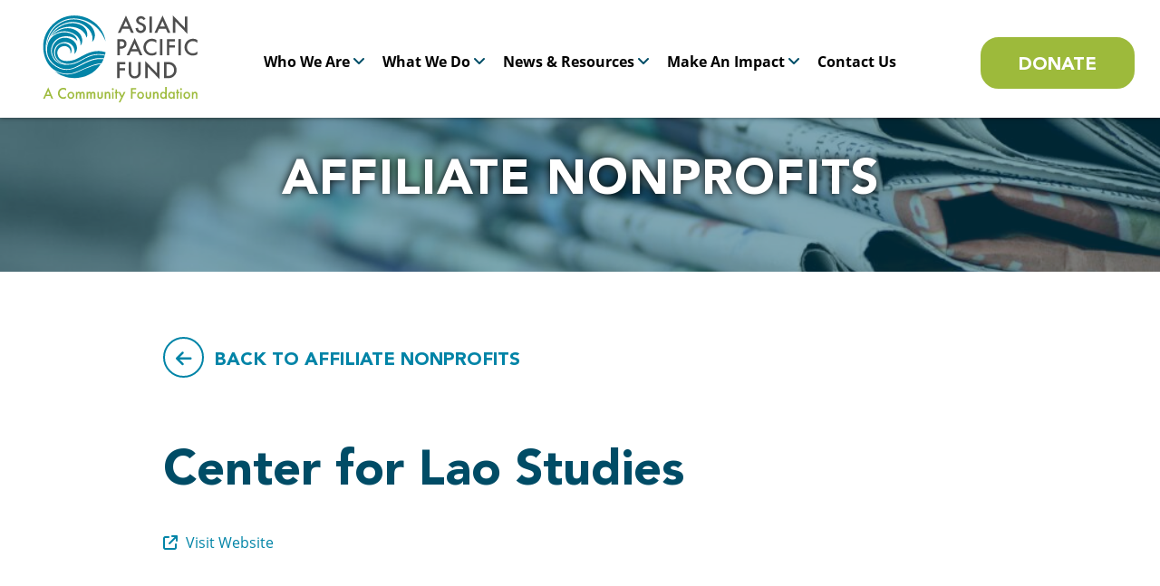

--- FILE ---
content_type: text/css
request_url: https://asianpacificfund.org/wp-content/themes/apf/style.css?ver=1.11224
body_size: 6076
content:
/*   
Theme Name: Asian Pacific Fund
Theme URI: https://asianpacificfund.org/
Description: Custom WordPress theme for Asian Pacific Fund
Author: Yelling Mule
Author URI: https://www.yellingmule.com
Version: 1.0
*/

@CHARSET "UTF-8";

/* =WordPress Core from http://codex.wordpress.org/CSS#WordPress_Generated_Classes
-------------------------------------------------------------- */

/*Required Styles*/

.alignnone {
    margin: 5px 20px 20px 0;
}
.aligncenter,
div.aligncenter {
    display: block;
    margin: 5px auto 5px auto;
}
.alignright {
    float:right;
    margin: 5px 0 20px 20px;
}
.alignleft {
    float: left;
    margin: 5px 20px 20px 0;
}
.aligncenter {
    display: block;
    margin: 5px auto 5px auto;
}
figure.wp-block-image {
    margin: 3rem 0 2rem;
    width: 100%;©
}
figure.wp-block-gallery {
    margin: 3rem 0 2rem;
}
a img.alignright {
    float: right;
    margin: 5px 0 20px 20px;
}
a img.alignnone {
    margin: 5px 20px 20px 0;
}
a img.alignleft {
    float: left;
    margin: 5px 20px 20px 0;
}
a img.aligncenter {
    display: block;
    margin-left: auto;
    margin-right: auto
}
img.aligncenter {
    margin: 3rem 0 3rem;
}
.wp-caption {
    background: #fff;
    border: 1px solid #f0f0f0;
    max-width: 96%; /* Image does not overflow the content area */
    padding: 5px 3px 10px;
    text-align: center;
}
.wp-caption.alignnone {
    margin: 5px 20px 20px 0;
}
.wp-caption.alignleft {
    margin: 5px 20px 20px 0;
}
.wp-caption.alignright {
    margin: 5px 0 20px 20px;
}
.wp-caption img {
    border: 0 none;
    height: auto;
    margin: 0;
    max-width: 98.5%;
    padding: 0;
    width: auto;
}
.wp-caption p.wp-caption-text {
    font-size: 13px;
    line-height: 17px;
    margin: 0;
    padding: 0.5rem 0;
}

/*CUSTOM SCSS
-------------------------------------------------------------- */

@font-face {
    font-family: 'Avenir LT Std';
    src: url('public/fonts/AvenirLTStd-Book.woff2') format('woff2'),
        url('public/fonts/AvenirLTStd-Book.woff') format('woff');
    font-weight: normal;
    font-style: normal;
    font-display: swap;
}

@font-face {
    font-family: 'Avenir LT Std Medium';
    src: url('public/fonts/Avenir-Medium.woff2') format('woff2'),
        url('public/fonts/Avenir-Medium.woff') format('woff');
    font-weight: 500;
    font-style: normal;
    font-display: swap;
}

@font-face {
    font-family: 'Avenir LT Std Black';
    src: url('public/fonts/AvenirLTStd-Black.woff2') format('woff2'),
        url('public/fonts/AvenirLTStd-Black.woff') format('woff');
    font-weight: 900;
    font-style: normal;
    font-display: swap;
}

:root{
    --font-heading:'Avenir LT Std Black', sans-serif;
    --font-subheading:'Avenir LT Std Medium', sans-serif;
    --font-body:open-sans, sans-serif;

    --color-red:#901F22;
    --color-blue:#005468;
    --color-orange:#EB9000;

    --color-teal:#0084A7;
    --color-green:#9DBA3B;
    --color-blue:#004C66;
    --color-lightgrey:#F0F0F0;
}

html, body{
    margin:0;
    padding:0;
    width:100%;
    overflow-x:hidden;
    font-family: var(--font-body);
    font-weight:400;
}
a, a:hover, a:focus{
    text-decoration: none;
}
h1, h2, h3, h4, h5, h5,
.h1, .h2, .h3, .h4, .h5, .h6 {
    font-family: var(--font-heading);
    font-weight:700;
}
h1, .h1{
    font-size:54px;
    text-transform: uppercase;
}
h2, .h2{
    font-size:48px;
    color:var(--color-blue);
}
h3, .h3{
    font-family: var(--font-subheading);
    font-size:36px;
    color:var(--color-blue);
    font-weight:500;
}
h4, .h4{
    font-size:24px;
    color:var(--color-blue);
}
h5, .h5{
    font-size:22px;
    color:var(--color-blue);
    text-transform: uppercase;
}
h6, .h6{
    font-size:16px;
    color:var(--color-blue);
    text-transform: uppercase;
}
p{
    color:black;
    font-size:16px;
    font-family: var(--font-body);
    line-height: 1.75;
    font-weight:400;
}
p a{
    color:var(--color-blue);
}
p a:hover{
    color:var(--color-orange);
}
main{
    margin-top:100px;
}
.centered{
    text-align:center;
}
.right{
    text-align: right;
}

/*BUTTONS & LINKS*/

.ym_button_outline {
    border: 2px solid var(--color-green);
    background: var(--color-green);
    padding: 14px 40px 9px 40px;
    border-radius: 20px;
    text-transform: uppercase;
    font-size:20px;
    font-weight:700;
    color:white;
    font-family:var(--font-heading);
    display:inline-block;
}

.ym_button_outline:hover {
    background: white;
    color: var(--color-green);
}

.ym_button{
    text-transform: uppercase;
    font-size:20px;
    font-weight:700;
    color:var(--color-teal);
    font-family:var(--font-heading);
    display:inline-block;
}
.ym_button::before{
    content:'\f061';
    font: var(--fa-font-solid);
    width:45px;
    height:45px;
    line-height: 43px;
    border:2px solid var(--color-teal);
    color:var(--color-teal);
    background:transparent;
    border-radius:50%;
    text-align:center;
    vertical-align: middle;
    display:inline-block;
    margin-right:0.75rem;
    margin-top:-8px;
    font-size:20px;
}
.ym_button:hover{
    transition-duration: 0.5s;
    color:var(--color-teal);
}
.ym_button:hover::before{
    background:var(--color-teal);
    color:white;
    transition-duration: 0.5s;
}
.ym_flex_button{
    height:100%;
    align-items:center;
    justify-content: right;
    display:flex;
}
.ym_button_back::before{
    content:'\f060';
}

/*ALERT BAR*/

.ym_alert_bar{
    position: fixed;
    width:100%;
    background:var(--color-teal);
    text-align: center;
    z-index:1000;
    padding:0.5rem 0;
    display:block;
}
.ym_alert_bar p,
.ym_alert_bar p a{
    color:white;
}
.ym_alert_bar p{
    margin:0;
    font-size:14px;
}
.ym_alert_bar p a{
    text-transform: uppercase;
    font-family:var(--font-heading);
    font-weight:700;
    margin-left:1.5rem;
}
.ym_alert_bar_toggle{
    width:20px;
    height:20px;
    font-size:12px;
    border-radius: 50%;
    border:1px solid white;
    position: absolute;
    top:0.5rem;
    right:0.5rem;
    color:white;
    cursor: pointer;
}
.ym_alert_bar_toggle:hover{
    color:var(--color-teal);
    background:white;
}

/*HEADER*/

.ym_header,
.ym_header_logo{
    height:130px;
}
.ym_header{
    position: fixed;
    width:100%;
    background:white;
    box-shadow:0 0 5px rgba(0,0,0,0.5);
    z-index:1000;
}
.ym_header .container{
    max-width:90%;
}
.ym_header_logo a{
    display:block;
    width:100%;
    height:100%;
}
.ym_header_logo img{
    height:100%;
    width:auto;
    padding:1rem 0;
}
.ym_header_mobile{
    display:none;
}
.ym_header_nav{
    list-style:none;
    margin:0;
    margin-top: 18px;
    padding:0;
    display:inline-block;
    font-size:19px;
    font-weight:700;
    text-align:center;
    width: 100%;
}
.ym_header_nav li{
    display: inline-block;
}
.ym_header_nav li.menu-item-has-children a::after{
    content:'\f107';
    font: var(--fa-font-solid);
    color:var(--color-blue);
    display:inline-block;
    margin-left:0.5rem;
}
.ym_header_nav li a{
    color:black;
    display:block;
    padding:2.25rem 1rem;
}
.ym_header_nav .sub-menu{
    display:none;
    position: absolute;
    width:300px;
    box-shadow:0 5px 5px rgba(0,0,0,0.25);
    text-align:left;
    list-style: none;
    margin:0;
    padding:0;
    background:white;
}
.ym_header_nav .sub-menu li{
    display:block;
    font-size:16px;
    font-weight:600;
}
.ym_header_nav .sub-menu li a{
    padding:1rem;
}
.ym_header_nav .sub-menu li a::after{
    content:none;
}
.ym_header_nav .sub-menu li a:hover{
    color:white;
    background:var(--color-teal);
}
.ym_header_nav li.menu-item-has-children:hover .sub-menu{
    display:block;
}
.ym_header_right{
    height:100%;
}
.ym_header_button{
    display:flex;
    width:100%;
    height:100%;
    align-items:center;
 /*   justify-content: right;*/
    padding-top:0.5rem;
}
.ym_header_button .ym_button{
    color:var(--color-green);
    font-size: 20px;
}
.ym_header_button .ym_button::before{
    border-color:var(--color-green);
    color:var(--color-green);
}
.ym_header_button .ym_button:hover{
    color:var(--color-blue);
}
.ym_header_button .ym_button:hover::before{
    background:var(--color-blue);
    color:white;
}

/*HERO*/

.ym_hero{
    position:relative;
    width:100%;
    height:600px;
    border-radius:0 0 20px 20px;
    overflow: hidden;
    margin-bottom: -20px;
    z-index: 100;
}
.ym_hero_blocks{
    width:100%;
    height:100%;
    display:flex;
}
.ym_hero_section{
    flex:1;
    height:100%;
    position: relative;
    overflow:hidden;
}
.ym_hero_section img{
    filter:grayscale(100%);
    opacity: 0.25;
    min-width:100%;
    min-height:100%;
    width:auto;
    height:auto;
    position: absolute;
    top:50%;
    left:50%;
    -webkit-transform:translate(-50%,-50%);
    transform:translate(-50%,-50%);
}
.ym_hero_section_red{
    background:var(--color-blue);
}
.ym_hero_section_orange{
    background:var(--color-green);
}
.ym_hero_section_blue{
    background:var(--color-teal);
}
.ym_hero_overlay{
    width:100%;
    height:100%;
    position: absolute;
    top:0;
    left:0;
    text-align:center;
    display:flex;
    align-items: center;
    justify-content: center;
    text-align: center;
}
.ym_hero_overlay h1{
    color:white;
    margin:0;
    text-transform: none;
}
.ym_text_shadow {
    text-shadow:0 0 10px black;
}
.ym_text_uppercase {
    text-transform: uppercase !important;
}
.ym_no_text_shadow {
    text-shadow:none !important;
}
.ym_no_text_uppercase {
    text-transform: none !important;
}
.ym_hero_logo{
    width:300px;
    margin:0 auto 2rem;
}
.ym_hero_logo img{
    width:100%;
    height:auto;
}

/*CONTENT*/

.ym_content{
    position:relative;
    padding:5rem 0;
}
.ym_content_top_large{
    padding-top:10rem;
}
.ym_content_top_small{
    padding-top:2.5rem;
}
.ym_content_top_none{
    padding-top:0;
}
.ym_content_bottom_large{
    padding-bottom:10rem;
}
.ym_content_bottom_small{
    padding-bottom:2.5rem;
}
.ym_content_bottom_none{
    padding-bottom:0;
}
.ym_content_grey{
    background:var(--color-lightgrey);
}
.ym_content_topgrey::before{
    content:'';
    width:100%;
    height:50%;
    position:absolute;
    top:0;
    left:0;
    background:var(--color-lightgrey);
    z-index:0;
}
.ym_content_bottomgrey::before{
    content:'';
    width:100%;
    height:50%;
    position:absolute;
    bottom:0;
    left:0;
    background:var(--color-lightgrey);
    z-index:0;
}
.ym_content_topstripegrey::before{
    content:'';
    width:100%;
    height:3.5rem;
    position:absolute;
    top:0;
    left:0;
    background:var(--color-lightgrey);
    z-index:0;
}
.ym_content_bottomstripegrey::before{
    content:'';
    width:100%;
    height:3.5rem;
    position:absolute;
    bottom:0;
    left:0;
    background:var(--color-lightgrey);
    z-index:0;
}
.ym_content_image{
    width:50%;
    height:100%;
    background-size:cover;
    background-position: center center;
    background-repeat: no-repeat;
    position: absolute;
    top:0;
}
.ym_content_video{
    width:50%;
    padding-bottom:35%;
    position: absolute;
    top:50%;
    transform:translate(0,-50%);
    background:black;
}
.ym_content_video iframe,
.ym_content_video video{
    width:100%;
    height:100%;
    position: absolute;
    top:0;
    left:0;
}
.ym_content_image_left,
.ym_content_video_left{
    left:0;
    border-radius:0 20px 20px 0;
}
.ym_content_image_right,
.ym_content_video_right{
    right:0;
    border-radius:20px 0 0 20px;
}
.ym_text_content{
    padding:2rem 2rem 2rem 0;
}
.ym_col_offset .ym_text_content{
    padding:2rem 0 2rem 2rem;
}
.ym_video_text_content{
    padding-top:0;
    padding-bottom:0;
}
.ym_text_content .ym_button{
    margin:1rem 0 0;
}

/*BLOCKS*/

.ym_blocks{
    margin:-2rem 0 0;
}
.ym_blocks .ym_col{
    margin:2rem 0 0;
}
.ym_block{
    width:100%;
    height:100%;
    background:white;
    text-align:center;
    border:5px solid var(--color-blue);
    border-radius: 20px;
}
.ym_block:hover{
    background:var(--color-blue);
}
.ym_block a{
    width:100%;
    height:100%;
    display:block;
    padding:3rem 2rem;
}
.ym_block_icon{
    width:auto;
    height:100px;
    margin:0 auto 1.5rem;
    position: relative;
}
.ym_block_icon img{
    max-height: 100%;
    width:auto;
    height:auto;
    position: absolute;
    top:50%;
    left:50%;
    -webkit-transform:translate(-50%,-50%);
    transform:translate(-50%,-50%);
}
.ym_icon_content_blocks .ym_block_icon{
    margin:0 0 1rem;
}
.ym_icon_content_blocks .ym_col:nth-of-type(n+1):not(:last-child) .ym_icon_content_block{
    border-right:1px solid var(--color-green);
}
.ym_icon_content_blocks .col-lg-8 .ym_icon_content_block{
    padding-right:2rem;
}
.ym_image_block{
    text-align: center;
}
.ym_block_image{
    width:100%;
    padding-bottom:60%;
    background-size:cover;
    background-position: center center;
    background-repeat: no-repeat;
    border-radius: 20px;
    margin:0 0 1.5rem;
    text-align: center;
    overflow: hidden;
    position: relative;
}
.ym_block_image_overlay{
    display:none;
}
.ym_block_image_overlay .ym_button{
    color:white;
    margin:1rem 0 0;
}
.ym_block_image_overlay .ym_button::before{
    color:white;
    border-color:white;
    background:transparent;
}
.ym_block_image_overlay .ym_button:hover::before{
    background:transparent;
}
.ym_image_block a:hover .ym_block_image .ym_block_image_overlay{
    position: absolute;
    width:100%;
    height:100%;
    top:0;
    left:0;
    background:rgba(157, 186, 58, 0.7);
    text-align:center;
    display:flex;
    justify-content: center;
    align-items: center;
}
.ym_block h5{
    margin:0;
    color:var(--color-blue);
}
.ym_image_block h5{
    text-align:center;
}
.ym_block p{
    margin:1rem 0 0;
    color:black;
}
.ym_block:hover .ym_block_icon img{
    filter:brightness(0) invert(1);
}
.ym_blocks .ym_col:nth-of-type(3n + 2) .ym_block{
    border-color:var(--color-teal);
}
.ym_blocks .ym_col:nth-of-type(3n + 2) .ym_block h5{
    color:var(--color-teal);
}
.ym_blocks .ym_col:nth-of-type(3n + 2) .ym_block:hover{
    background:var(--color-teal);
}
.ym_blocks .ym_col:nth-of-type(3n + 3) .ym_block{
    border-color:var(--color-green);
}
.ym_blocks .ym_col:nth-of-type(3n + 3) .ym_block h5{
    color:var(--color-green);
}
.ym_blocks .ym_col:nth-of-type(3n + 3) .ym_block:hover{
    background:var(--color-green);
}
.ym_block:hover h5,
.ym_block:hover p{
    color:white !important;
}
.ym_stat_blocks .row{
    margin:0;
    align-items: center;
}
.ym_stat_blocks .ym_col{
    padding:0;
}
.ym_stat_block{
    padding:3rem 4rem;
    height:100%;
    text-align:center;
    position: relative;
}
.ym_stat_block p{
    padding:0 10%;
}
.ym_stat{
    font-family: var(--font-subheading);
    color:black;
    font-size:96px;
    line-height:1;
    font-weight:500;
    display:flex;
    align-items: center;
    justify-content: center;
}
.ym_stat span{
    font-size:18px;
    display:inline-block;
    text-transform: uppercase;
    width:60px;
    line-height:1.5;
}
.ym_stat_blocks .ym_col:nth-of-type(3n+1) .ym_stat_block::after{
    content:'';
    position:absolute;
    bottom:0;
    left:0;
    height:20px;
    width:100%;
    background:var(--color-green);
    border-radius:0 10px 10px 0;
}
.ym_stat_blocks .ym_col:nth-of-type(3n+2) .ym_stat_block::after{
    content:'';
    position:absolute;
    top:0;
    left:0;
    height:20px;
    width:100%;
    background:var(--color-blue);
    border-radius:10px;
}
.ym_stat_blocks .ym_col:nth-of-type(3n+3) .ym_stat_block::after{
    content:'';
    position:absolute;
    bottom:0;
    left:0;
    height:20px;
    width:100%;
    background:var(--color-teal);
    border-radius:10px 0 0 10px;
}
.ym_event_blocks .ym_col{
    margin:1.5rem 0 0;
}
.ym_event_block{
    position: relative;
    width:100%;
    border:3px solid var(--color-teal);
    border-radius:20px;
    overflow: hidden;
}
.ym_event_block a{
    position: relative;
    display:block;
    width:100%;
    height:100%;
    padding:2.5rem 1.5rem 2.5rem 5.5rem;
}
.ym_event_block .ym_button{
    color:var(--color-green);
}
.ym_event_block .ym_button::before{
    color:var(--color-green);
    border-color:var(--color-green);
}
.ym_event_block .ym_button:hover::before{
    background:transparent;
}
.ym_event_block:hover{
    border-color:var(--color-blue);
}
.ym_event_block:hover .ym_button::before{
    border-color:var(--color-teal);
}
.ym_event_block:hover .ym_button,
.ym_event_block:hover .ym_button::before{
    color:var(--color-teal);
}
.ym_event_block_image{
    position: absolute;
    left:0;
    top:0;
    height:100%;
    width:4rem;
    background-size: cover;
    background-position: center center;
    background-repeat: no-repeat;
}

/*POSTS*/

.ym_posts .ym_col{
    margin:2rem 0 0;
}
.ym_post_image{
    width:100%;
    padding-bottom:65%;
    background-size:cover;
    background-position: center center;
    background-repeat: no-repeat;
    border-radius:20px;
    position: relative;
    margin:0 0 1rem;
}
.ym_post_image_cats{
    position:absolute;
    bottom:1rem;
    left:1rem;
    width:100%;
}
.ym_post_image_cats span{
    padding:1rem 1rem 0.75rem;
    border-radius:3px;
    color:white;
    text-transform: uppercase;
    font-family:var(--font-heading);
    font-size:14px;
    background:var(--color-teal);
    display:inline-block;
    margin:0 0.25rem 0 0;
    line-height:1;
    letter-spacing:1px;
}
.ym_post_content h4{
    font-size:21px;
}
.ym_post_content span{
    color:var(--color-teal);
    text-transform: uppercase;
    font-family:var(--font-heading);
    font-size:14px;
}
.ym_post:hover .ym_post_image_cats span{
    background:var(--color-green);
}
.ym_post:hover .ym_post_content span{
    color:var(--color-green);
}
.ym_featured_post{
    padding:3rem 0;
    border-bottom:3px solid var(--color-teal);
}
.ym_post_flex{
    height:100%;
    display:flex;
    align-items: center;
}
.ym_post_flex h5{
    color:var(--color-teal);
}
.ym_post_flex .ym_button{
    color:var(--color-green);
}
.ym_post_flex .ym_button::before{
    color:var(--color-green);
    border-color:var(--color-green);
}
.ym_post_flex .ym_button:hover::before{
    background:var(--color-green);
    color:white;
}
.ym_post_filters{
    padding:2rem 0;
    display:flex;
    width:100%;
    justify-content: center;
    align-items: center;
}
.ym_post_filters label:not(.ym_search label){
    flex:0 0 15%;
    text-align:right;
    padding:0 0.5rem;
    color:var(--color-blue);
    font-family: var(--font-heading);
    letter-spacing: 1px;
    text-transform: uppercase;
    margin:0;
}
.ym_post_filters .ym_select,
.ym_post_filters .ym_search{
    flex:0 0 35%;
}
.ym_post_filters .ym_select{
    border:2px solid var(--color-blue);
    color:black;
    border-radius:10px;
    margin:0 0.5rem;
    position: relative;
}
.ym_post_filters .ym_select select{
    width:100%;
    -webkit-appearance:none;
    background:transparent;
    padding:0.75rem;
    color:black;
    border:none;
    outline:none;
}
.ym_post_filters .ym_select::after{
    content:'\f107';
    font: var(--fa-font-solid);
    color:var(--color-blue);
    pointer-events: none;
    position: absolute;
    right:0;
    top:0;
    padding:1rem;
}
.ym_post_filters .ym_search form{
    border:2px solid var(--color-blue);
    border-radius:10px;
}
.ym_post_filters .ym_search input{
    color:black;
    padding:0.75rem 1.5rem;
    border:none !important;
    background:transparent;
    font-size:1rem !important;
    font-family:var(--font-body);
}
.ym_post_filters .ym_search .is-search-icon{
    background:none;
    border:none;
}
.ym_post_filters .ym_search .is-form-style .is-search-submit path{
    fill:var(--color-green);
}
.ym_post_filters .ym_search .is-form-style button.is-search-submit{
    height:52px;
}
.ym_page_post{
    height:100%;
    padding-bottom:2rem;
    border-bottom:3px solid var(--color-teal);
}

/*TESTIMONIALS*/

.ym_testimonial{
    width:100%;
    position: relative;
    background:white;
    border-radius:20px;
    border-top:20px solid var(--color-teal);
    overflow: hidden;
}
.ym_testimonial_image{
    width:100%;
    min-height:100%;
    padding-bottom:110%;
    position: relative;
    background-size:cover;
    background-position: center center;
    background-repeat: no-repeat;
}
.ym_testimonial_content{
    padding:5rem 4rem 5rem 5rem;
    position: relative;
}
.ym_testimonial_quote:before{
    content:'\f10d';
    font: var(--fa-font-solid);
    color:var(--color-green);
    position: absolute;
    left:-3.5rem;
    top:-1rem;
    font-size:48px;
}
.ym_testimonial_quote{
    font-size:21px;
    font-family:var(--font-heading);
    color:black;
    margin:0 0 2rem;
    position: relative;
}
.ym_testimonial_attr p{
    margin:0;
}
.ym_testimonial_attr p:first-of-type{
    font-weight:700;
}

/*FOOTER*/

.ym_footer{
    background:white;
    border-top:6px solid var(--color-blue);
    padding:3rem 0 1rem;
}
.ym_footer_logo{
    width:100%;
}
.ym_footer_logo img{
    width:100%;
    height:auto;
}
.ym_footer_nav{
    list-style:none;
    margin:0;
    padding:1.25rem 0;
    text-align:right;
    font-family: var(--font-subheading);
    font-size:16px;
}
.ym_footer_nav li{
    display:inline-block;
}
.ym_footer_nav li:not(:last-child)::after{
    content:'|';
    margin:0 1rem;
}
.ym_footer_nav li a{
    color:black;
}
.ym_footer_nav li a:hover{
    color:var(--color-teal);
}
.ym_footer_contact{
    margin:2rem 0 0;
}
.ym_footer_contact p{
    margin:0;
    font-size:16px;
    line-height:1.25;
}
.ym_footer_contact a{
    margin:1rem 0 0;
    color:var(--color-teal);
    display:block;
}
.ym_footer_contact a:hover{
    color:var(--color-blue);
}
.ym_footer_social{
    list-style:none;
 /*   margin:2rem 0 0;*/
    padding:2rem 0;
    text-align:center;
}
.ym_footer_social li{
    display: inline-block;
    margin:0 0.55rem;
    margin-bottom: 0.55rem;
}
.ym_footer_social li a{
    display:block;
    color:var(--color-green);
    width:45px;
    height:45px;
    border-radius:50%;
    border:2px solid var(--color-green);
    display:flex;
    align-items: center;
    justify-content: center;
}
.ym_footer_social li a:hover{
    color:white;
    background:var(--color-green);
}
.ym_footer_newsletter{
    margin:2rem 0 0;
    width:100%;
}
.ym_footer_newsletter .gform_required_legend{
    display:none;
}
.ym_footer_newsletter #field_1_1{
    grid-column: span 9;
}
.ym_footer_newsletter #field_submit{
    grid-column: span 3;
    height:34px;
}
.ym_footer_newsletter input:not([type="submit"]){
    border:none;
    border-bottom:2px solid black;
    padding:0.5rem;
}
.ym_footer_newsletter input[type="submit"]{
    background:transparent;
    border:none;
    text-transform: uppercase;
    font-size:16px;
    font-weight:700;
    color:var(--color-teal);
    font-family:var(--font-heading);
    display:inline-block;
    align-self:center !important;
}
.ym_footer_newsletter #field_submit::before{
    content:'\f061';
    font: var(--fa-font-solid);
    width:45px;
    height:45px;
    line-height: 43px;
    border:2px solid var(--color-teal);
    color:var(--color-teal);
    background:transparent;
    border-radius:50%;
    text-align:center;
    vertical-align: middle;
    display:inline-block;
    margin-right:0.75rem;
    margin-top:-8px;
    font-size:20px;
}
.ym_footer_newsletter #field_submit:hover{
    transition-duration: 0.5s;
    color:var(--color-teal);
}
.ym_footer_newsletter #field_submit:hover::before{
    background:var(--color-teal);
    color:white;
    transition-duration: 0.5s;
}
.ym_footer_bottom{
    text-align:center;
    margin:1rem 0 0;
}
.ym_footer_bottom p{
    margin:0;
    font-size:12px;
}
.ym_footer_bottom p a{
    color:var(--color-teal);
}
.ym_footer_bottom p a:hover{
    color:var(--color-blue);
}

/*TITLE/CTA BARS*/

.ym_title_bar{
    width:100%;
    height:200px;
    position: relative;
    background-size:cover;
    background-repeat: no-repeat;
    background-position: center center;
}
.ym_title_bar_overlay{
    width:100%;
    height:100%;
    background:rgba(0,76,102,0.5);
    display:flex;
    justify-content: center;
    align-items:center;
    text-align:center;
}
.ym_title_bar h1,
.ym_title_bar .h1{
    color:white;
    margin:1rem 0 0;
    text-shadow:0 0 10px black;
    letter-spacing: 1px;
}
.ym_cta_bar{
    height:auto;
    width:100%;
    border-radius:20px;
    overflow: hidden;
    position: relative;
    background-size:cover;
    background-repeat: no-repeat;
    background-position: center center;
}
.ym_cta_bar .ym_title_bar_overlay{
    display:block;
    padding:5rem 20%;
    background:rgba(0,76,102,0.75);
}
.ym_cta_bar .ym_title_bar_overlay *{
    color:white;
}
.ym_cta_bar .ym_title_bar_overlay .ym_button{
    margin:1.5rem 0 0;
}
.ym_cta_bar .ym_title_bar_overlay .ym_button::before{
    color:white;
    border-color:white;
}

/*CHARTS*/

.ym_chart{
    margin:2rem 0 0;
}
.ym_chart_item{
    margin:1rem 0 0;
}
.ym_chart_label{
    display:flex;
    align-items: center;
    height:100%;
}
.ym_chart_label span{
    font-family: var(--font-heading);
    font-size:20px;
    text-transform: uppercase;
}
.ym_chart_bar_section{
    width:100%;
    border-right:1px dashed grey;
    height:60px;
}
.ym_chart_bar{
    border-radius:0 10px 10px 0;
    background:var(--color-blue);
    width:0;
    height:60px;
}
.ym_chart_bar_green{
    background:var(--color-green);
}
.ym_chart_bar_teal{
    background:var(--color-teal);
}
.ym_chart_bar span{
    color:white;
    font-family: var(--font-heading);
    font-size:20px;
    padding:1rem;
    display:block;
}
.ym_chart_bar.animated {
    -webkit-transition-duration: 2s;
    transition-duration: 2s;
}
.ym_chart_bar.grow{
    width:var(--width);
}

/*AFFILIATES*/

.ym_affiliate_blocks .ym_col{
    margin:2rem 0 0;
}
.ym_affiliate_block{
    height:100%;
    width:100%;
    position: relative;
    border:3px solid var(--color-teal);
    border-radius:20px;
    overflow: hidden;
}
.ym_affiliate_block a{
    padding:1.5rem 1rem;
    display:flex;
    width:100%;
    height:100%;
    justify-content: space-between;
    flex-wrap:wrap;
}
.ym_affiliate_block_title{
    font-size:25px;
    font-family: var(--font-heading);
    color:black;
    min-height:80px;
    line-height:1.3;
    width: 100%;
    margin-bottom: 10px;
}
.ym_affiliate_block_locations,
.ym_affiliate_block_issues{
    list-style:none;
    margin:0;
    padding:0;
}
.ym_affiliate_block_locations li,
.ym_affiliate_block_issues li{
    display:inline-block;
}
.ym_affiliate_block_locations{
    color:var(--color-teal);
    font-size:16px;
    font-family: var(--font-heading);
    letter-spacing: 1px;
    text-transform: uppercase;
}
.ym_affiliate_block_locations li:not(:last-child)::after{
    content:' / ';
}
.ym_affiliate_block_issues{
    color:black;
    font-size:16px;
}
.ym_affiliate_block_issues li:not(:last-child)::after{
    content:', ';
}
.ym_affiliate_block a:hover{
    background:var(--color-teal);
}
.ym_affiliate_block a:hover *{
    color:white !important;
}
.ym_affiliate_filters{
    background:var(--color-blue);
    border-radius:20px;
    width:100%;
    padding:3rem 2rem;
    position:relative;
    z-index:1;
}
.ym_affiliate_filters form{
    display:flex;
    align-items: center;
    justify-content: center;
}
.ym_affiliate_filters form label{
    flex:0 0 20%;
    color:white;
    font-family: var(--font-heading);
    letter-spacing: 1px;
    text-transform: uppercase;
    margin:0;
}
.ym_affiliate_filters form .ym_select{
    flex:0 0 30%;
    color:white;
    margin:0 0.5rem;
    position: relative;
}
.ym_affiliate_filters form .ym_select::after{
    content:'\f107';
    font: var(--fa-font-solid);
    color:var(--color-green);
    pointer-events: none;
    position: absolute;
    right:0;
    top:0;
    padding:1rem;
}
.ym_affiliate_filters form .ym_select select{
    width:100%;
    -webkit-appearance:none;
    background:var(--color-teal);
    padding:0.75rem;
    color:white;
    border:2px solid var(--color-teal);
    border-radius:10px;
    outline:none;
}
.ym_affiliate_filters form .ym_clear{
    flex:0 0 10%;
    padding:0 0 0 1rem;
}
.ym_affiliate_filters form .ym_clear a{
    color:var(--color-green);
    text-decoration: underline;
    font-size:16px;
}

/*STORIES*/

.ym_stories .ym_col{
    margin:0 0 3rem;
}
.ym_story{
    height:100%;
}
.ym_story a{
    display:block;
    padding:0 0 3rem;
    position: relative;
    height:100%;
}
.ym_story .ym_button{
    position:absolute;
    bottom:0;
    left:0;
}
.ym_story_modal .modal-dialog{
    max-width:1110px;
}
.ym_story_modal .modal-header{
    border-bottom:none;
    padding:1.5rem 3rem;
}
.ym_story_modal .modal-header .close{
    border:2px solid var(--color-green);
    color:var(--color-green);
    border-radius:50%;
    width:40px;
    height:40px;
    padding: 0;
    margin: -0.5rem -2rem 0 0;
    opacity: 1;
}
.ym_story_modal .modal-body{
    padding:0 3rem 1rem;
}
.ym_video{
    width:100%;
    padding-bottom:56.75%;
    position:relative;
}
.ym_video iframe,
.ym_video video{
    width:100%;
    height:100%;
    position: absolute;
    top:0;
    left:0;
}
.ym_story_modal .ym_video{
    margin:0 0 2rem;
}

/*SINGLE POSTS*/

.ym_single_post_date,
.ym_single_post_cats{
    display:inline-block;
    margin:3rem 0;
}
.ym_single_post_cats span{
    color:white;
    background:var(--color-teal);
    margin:0 0 0 1rem;
    padding:0.75rem 0.75rem 0.5rem;
    font-size:14px;
    font-family:var(--font-heading);
    text-transform: uppercase;
    display:inline-block;
}
.ym_single_post_content h1{
    text-transform: none;
    color:var(--color-blue);
    margin:0 0 2rem;
}
.ym_single_post_content a,
.ym_single_post_content p a,
.ym_single_post_content ul a{
    color:var(--color-teal);
}
.ym_single_post_content a:hover,
.ym_single_post_content p a:hover,
.ym_single_post_content ul a:hover{
    color:var(--color-green);
}
.ym_single_post_content ul{
    margin:1rem 0;
}
.ym_single_post_image{
    width:100%;
}
.ym_single_post_image img{
    width:100%;
    margin:0 auto 2rem;
}

/*TEAM*/

.ym_team_image{
    width:100%;
    padding-bottom:100%;
    border-radius:20px;
    background-size:cover;
    background-position: center center;
    background-repeat: no-repeat;
    margin:0 0 1rem;
}
.ym_team .ym_col{
    margin:2rem 0 0;
}
.ym_team_member{
    text-align:center;
}
.ym_team_modal .ym_general_content i{
    font-size:24px;
    margin:1rem 0 0;
    color:var(--color-teal);
}

/*GENERAL*/

.ym_general_content hr{
    margin:2rem 0;
    border-color:var(--color-green);
    border-width:2px;
}
.ym_general_content a,
.ym_general_content p a,
.ym_general_content li a{
    color:var(--color-teal);
}
.ym_general_content a:hover,
.ym_general_content p a:hover,
.ym_general_content li a:hover{
    color:var(--color-green);
}

/*LOGOS*/

.ym_logos{
    display:flex;
    flex-wrap:wrap;
    justify-content: center;
}
.ym_logo{
    flex:1;
    width:100%;
    height:150px;
    background-size:contain;
    background-position: center center;
    background-repeat: no-repeat;
    margin:0 1rem;
}

/*FORMS*/

.ym_content .gform_wrapper.gravity-theme .field_sublabel_above .gfield_description{
    margin:0;
    padding-top:0;
}
.ym_content .gform_wrapper.gravity-theme .gfield_required{
    color:var(--color-teal);
}
.ym_content .gform_wrapper.gravity-theme input[type="submit"]{
    text-transform: uppercase;
    color:var(--color-teal);
    background:transparent;
    border:none;
}
.ym_content .gform_wrapper.gravity-theme input[type="text"],
.ym_content .gform_wrapper.gravity-theme input[type="email"],
.ym_content .gform_wrapper.gravity-theme textarea,
.ym_content .gform_wrapper.gravity-theme select{
    border:2px solid lightgrey;
    border-radius:10px;
    padding:0.75rem !important;
}












--- FILE ---
content_type: text/css
request_url: https://asianpacificfund.org/wp-content/themes/apf/public/css/media.css?ver=1.1
body_size: 1264
content:
@media(max-width:1599px){
	.ym_header .container{
		max-width:100%;
	}
}

@media(max-width:1399px){
	.ym_header_nav{
		font-size:16px;
	}
	.ym_header_nav li a{
		padding:2.4rem 0.5rem;
	}
	.ym_header_nav li.menu-item-has-children a::after{
		margin-left:0.25rem;
	}
}

@media(max-width:1199px){
	.ym_header,
	.ym_header_logo{
		height:70px;
	}
	.ym_header_logo img{
		padding:0.5rem 0;
	}
	.ym_header_nav{
		background:white;
		box-shadow:0 5px 5px rgba(0,0,0,0.25);
		width:100%;
		position: fixed;
		left:0;
		right:0;
	}
	.ym_header_nav li a{
		padding:1rem;
	}
	.ym_header_nav .sub-menu{
		width:230px;
	}
	.ym_header_nav .sub-menu li{
		font-size:14px;
	}
	.ym_stat_block{
		padding:3rem 2rem;
	}
	.ym_stat_block p{
		padding:0;
	}
	.ym_footer_nav li:not(:last-child)::after{
		margin:0 0.5rem;
	}
}

@media(max-width:991px){
	.ym_header_right{
		display:flex;
		justify-content: right;
		gap:1.5rem;
		height:100%;
		align-items: center;
	}
	.ym_header_mobile{
		color:black;
		display: flex;
	    height: 100%;
	    align-items: center;
	    font-family: var(--font-heading);
	    font-size:16px;
	    font-weight:700;
	    text-transform: uppercase;
	    line-height: 24px;
	    padding-top:0.5rem;
	}
	.ym_header_mobile i{
		font-size:24px;
		margin-right:0.5rem;
		margin-top:-5px;
	}
	.ym_header_button{
		width:auto;
	}
	.ym_header_nav{
		display:none;
		text-align:left;
	}
	.ym_header_nav li{
		display:block;
		border-top:1px solid rgba(0,0,0,0.1);
		position: relative;
	}
	.ym_header_nav li a{
		padding:1.5rem 2rem;
	}
	.ym_header_nav li.menu-item-has-children a::after{
		content:none;
	}
	.ym_menu_toggle{
		position: absolute;
		right:0;
		top:0;
		padding:1.5rem 2rem;
		color:var(--color-red);
		font-size:16px;
	}
	.ym_header_nav li.menu-item-has-children:hover .sub-menu{
	    display:none;
	}
	.ym_header_nav li.menu-item-has-children.opened .sub-menu{
		display:block;
	}
	.ym_header_nav .sub-menu{
		position: relative;
		width:100%;
		background:transparent;
		box-shadow: none;
	}
	.ym_header_nav .sub-menu li a{
		padding:1rem 2rem;
	}
	.ym_hero_logo{
		width:250px;
	}
	.ym_flex_button{
		display:block;
		margin:1rem 0 0;
	}
	.ym_block a{
		padding:1.5rem;
	}
	.ym_block_icon{
		margin:0 auto 1rem;
	}
	.ym_text_content{
		padding:0;
	}
	.ym_col_offset .ym_text_content{
		padding:0 0 0 1rem;
	}
	.ym_stat_block{
		padding:2.5rem 1rem;
	}
	.ym_testimonial_content{
		padding:2rem;
	}
	.ym_testimonial_quote{
		font-size:18px;
	}
	.ym_footer_logo {
	    width: 200px;
	    margin: 0 auto;
	}
	.ym_footer_nav {
		padding: 2rem 0;
		text-align: center;
	}
	.ym_icon_content_blocks .ym_col:nth-of-type(n+1):not(:last-child) .ym_icon_content_block{
		border:none;
	}

	h1, .h1{
		font-size:48px;
	}
	h3, .h3{
		font-size:32px;
	}

}

@media(max-width:767px){
	.ym_blocks{
		margin:-2rem 0 0;
	}
	.ym_blocks .ym_col{
		margin:2rem 0 0;
	}
	.ym_content_image,
	.ym_content_image_left,
	.ym_content_image_right,
	.ym_content_video,
	.ym_content_video_left,
	.ym_content_video_right{
		width:100%;
		position:relative;
		border-radius:20px;
		margin:0 0 2rem;
		padding-bottom:65%;
	}
	.ym_col_offset .ym_text_content{
		padding:0;
	}
	.ym_stat_blocks .ym_col:nth-of-type(3n+1) .ym_stat_block::after,
	.ym_stat_blocks .ym_col:nth-of-type(3n+2) .ym_stat_block::after,
	.ym_stat_blocks .ym_col:nth-of-type(3n+3) .ym_stat_block::after{
		content:none;
	}
	.ym_stat_blocks .ym_col:nth-of-type(3n+1) .ym_stat_block{
		border:5px solid var(--color-green);
		border-radius:20px;
	}
	.ym_stat_blocks .ym_col:nth-of-type(3n+2) .ym_stat_block{
		border:5px solid var(--color-blue);
		border-radius:20px;
	}
	.ym_stat_blocks .ym_col:nth-of-type(3n+3) .ym_stat_block{
		border:5px solid var(--color-teal);
		border-radius:20px;
	}
	.ym_testimonial_content {
        padding: 2rem 2rem 2rem 4rem;
    }
    .ym_post_filters{
    	flex-wrap:wrap;
    }
    .ym_post_filters .ym_select,
    .ym_post_filters .ym_search{
    	flex:0 0 68%;
    	margin:0 0 0.5rem;
    }
    .ym_post_filters label:not(.ym_search label){
    	flex:0 0 32%;
    }
    .ym_cta_bar .ym_title_bar_overlay{
    	padding:5rem 10%;
    }
}

@media(max-width:575px){
	.ym_alert_bar{
		padding:0.5rem 2rem 0.5rem 0.5rem;
		text-align:left;
	}
	.ym_alert_bar p a{
		margin-left:0;
	}
	.ym_alert_bar_toggle{
		text-align:center;
	}
	.ym_header_logo img{
		padding:0.75rem 0;
	}
	.ym_button::before{
		width:33px;
		height:33px;
		margin-right:0.5rem;
		line-height: 30px;
		font-size:16px;
	}
	.ym_hero{
		height:400px;
	}
	.ym_footer_contact{
		text-align:center;
	}
	.ym_footer_newsletter #field_1_1,
	.ym_footer_newsletter #field_submit{
		grid-column: span 12;
		display: block !important;
    	text-align: right;
	}
	.ym_cta_bar .ym_title_bar_overlay{
    	padding:5rem 1rem;
    }

	h1, .h1 {
        font-size: 38px;
    }
    h2, .h2 {
        font-size: 32px;
    }
    h3, .h3 {
        font-size: 26px;
    }
}

--- FILE ---
content_type: application/javascript
request_url: https://asianpacificfund.org/wp-content/themes/apf/public/js/jquery.sitewide.js?ver=1.0
body_size: 644
content:
$ = jQuery;
$(document).ready(function(){

	function adjustForAlert(){
		var alertHeight = $('.ym_alert_bar').outerHeight();
		var headerHeight = $('.ym_header').outerHeight();
		$('.ym_header').css('margin-top', alertHeight+'px');
		$('main').css('margin-top', (alertHeight + headerHeight)+'px')
	}
	adjustForAlert();

	$('.ym_header_mobile').click(function(){
		$(this).find('i').toggleClass('fa-bars').toggleClass('fa-times');
		$('.ym_header_nav').toggle();
	});

	if($(window).width() < 992){
		$('.ym_header_nav li.menu-item-has-children').append('<span class="ym_menu_toggle"><i class="fas fa-angle-down"></i></span>');
	}

	$('.ym_menu_toggle').click(function(){
		$(this).closest('.ym_header_nav li.menu-item-has-children').toggleClass('opened');
		$(this).find('i').toggleClass('fa-angle-down').toggleClass('fa-angle-up');
	});

	var $window = $(window);

	function check_if_in_view() {
	  var window_height = $window.height();
	  var window_top_position = $window.scrollTop();
	  var window_bottom_position = (window_top_position + window_height);

	  $.each($('.ym_chart_bar'), function() {
	    var $element = $(this);
	    var element_height = $element.outerHeight();
	    var element_top_position = $element.offset().top;
	    var element_bottom_position = (element_top_position + element_height);

	    //check to see if this current container is within viewport
	    if ((element_bottom_position >= window_top_position) &&
	      (element_top_position <= window_bottom_position)) {
	      
		    $element.addClass('animated grow');

	    } else { 
	      	$element.removeClass('animated grow');
	    }
	  });

	}

	$window.on('scroll resize', check_if_in_view);
	$window.trigger('scroll');

	$('.ym_affiliate_filter').change(function(){
		var val = $(this).val();

		$('.ym_affiliate_blocks .ym_col').hide();
		$('.ym_affiliate_blocks .ym_col.'+val).show();
	});

	$('.ym_content .gform_wrapper.gravity-theme input[type="submit"]').wrap( "<span class='ym_button'></span>" );

});

--- FILE ---
content_type: image/svg+xml
request_url: https://asianpacificfund.org/wp-content/uploads/2024/07/apf-logo.svg
body_size: 3977
content:
<?xml version="1.0" encoding="UTF-8"?>
<!-- Generator: Adobe Illustrator 27.9.0, SVG Export Plug-In . SVG Version: 6.00 Build 0)  -->
<svg xmlns="http://www.w3.org/2000/svg" xmlns:xlink="http://www.w3.org/1999/xlink" version="1.1" id="Layer_1" x="0px" y="0px" viewBox="0 0 484.2 202.3" style="enable-background:new 0 0 484.2 202.3;" xml:space="preserve">
<style type="text/css">
	.st0{clip-path:url(#SVGID_00000159435261264678875190000002196255349465455271_);fill:#4E4E4E;}
	.st1{clip-path:url(#SVGID_00000159435261264678875190000002196255349465455271_);}
	.st2{clip-path:url(#SVGID_00000168101303694154877240000013158419798805503391_);fill:#4E4E4E;}
	
		.st3{clip-path:url(#SVGID_00000168101303694154877240000013158419798805503391_);fill-rule:evenodd;clip-rule:evenodd;fill:#0284A7;}
	.st4{clip-path:url(#SVGID_00000168101303694154877240000013158419798805503391_);fill:#9EBB3D;}
</style>
<g>
	<g>
		<defs>
			<rect id="SVGID_1_" x="30.8" y="-17.7" width="422.6" height="237.7"></rect>
		</defs>
		<clipPath id="SVGID_00000021826665347612977380000003863586983721341864_">
			<use xlink:href="#SVGID_1_" style="overflow:visible;"></use>
		</clipPath>
		<path style="clip-path:url(#SVGID_00000021826665347612977380000003863586983721341864_);fill:#4E4E4E;" d="M262.6,32.6h-15.8    l-4.1,9h-6l18.3-39.3l17.7,39.3h-6.1L262.6,32.6z M260.3,27.4l-5.5-12.6l-5.7,12.6H260.3z"></path>
		<g style="clip-path:url(#SVGID_00000021826665347612977380000003863586983721341864_);">
			<defs>
				<rect id="SVGID_00000147938182459996778060000017605338237454847145_" x="30.8" y="-17.7" width="422.6" height="237.7"></rect>
			</defs>
			<clipPath id="SVGID_00000060711952646765914110000003810669353813966757_">
				<use xlink:href="#SVGID_00000147938182459996778060000017605338237454847145_" style="overflow:visible;"></use>
			</clipPath>
			<path style="clip-path:url(#SVGID_00000060711952646765914110000003810669353813966757_);fill:#4E4E4E;" d="M299.4,10.1l-4.5,2.7     c-0.8-1.5-1.7-2.4-2.4-2.9c-0.8-0.5-1.8-0.8-3.1-0.8c-1.5,0-2.8,0.4-3.9,1.3c-1,0.9-1.5,2-1.5,3.3c0,1.8,1.3,3.3,4,4.4l3.7,1.5     c3,1.2,5.2,2.7,6.6,4.4c1.4,1.8,2.1,3.9,2.1,6.4c0,3.4-1.1,6.2-3.4,8.4c-2.3,2.2-5.1,3.4-8.5,3.4c-3.2,0-5.9-1-8-2.9     c-2.1-1.9-3.3-4.6-3.9-8l5.7-1.2c0.3,2.2,0.7,3.7,1.3,4.5c1.1,1.6,2.8,2.4,5,2.4c1.7,0,3.2-0.6,4.3-1.7c1.2-1.2,1.7-2.6,1.7-4.4     c0-0.7-0.1-1.4-0.3-2c-0.2-0.6-0.5-1.1-0.9-1.7c-0.4-0.5-1-1-1.6-1.4c-0.7-0.4-1.5-0.9-2.4-1.3l-3.6-1.5     c-5.1-2.1-7.6-5.3-7.6-9.4c0-2.8,1.1-5.1,3.2-7c2.1-1.9,4.8-2.8,7.9-2.8C293.6,3.9,297,6,299.4,10.1"></path>
			
				<rect x="308.3" y="4.6" style="clip-path:url(#SVGID_00000060711952646765914110000003810669353813966757_);fill:#4E4E4E;" width="5.6" height="37"></rect>
			<path style="clip-path:url(#SVGID_00000060711952646765914110000003810669353813966757_);fill:#4E4E4E;" d="M345.7,32.6h-15.8     l-4.1,9h-6L338,2.3l17.7,39.3h-6.1L345.7,32.6z M343.4,27.4l-5.5-12.6l-5.7,12.6H343.4z"></path>
			<polygon style="clip-path:url(#SVGID_00000060711952646765914110000003810669353813966757_);fill:#4E4E4E;" points="361.5,41.6      361.5,2.1 388.5,30.3 388.5,4.6 394.1,4.6 394.1,43.9 367.1,15.7 367.1,41.6    "></polygon>
			<path style="clip-path:url(#SVGID_00000060711952646765914110000003810669353813966757_);fill:#4E4E4E;" d="M241.2,77.9v15h-5.6     V56h6.3c3.1,0,5.4,0.2,7,0.6c1.6,0.4,3,1.2,4.2,2.4c2.1,2.1,3.2,4.7,3.2,7.9c0,3.4-1.1,6.1-3.4,8c-2.3,2-5.3,3-9.2,3H241.2z      M241.2,72.8h2.1c5.1,0,7.7-2,7.7-5.9c0-3.8-2.6-5.7-7.9-5.7h-1.8V72.8z"></path>
			<path style="clip-path:url(#SVGID_00000060711952646765914110000003810669353813966757_);fill:#4E4E4E;" d="M282.4,84h-15.8     l-4.1,9h-6l18.3-39.3L292.4,93h-6.1L282.4,84z M280.1,78.7l-5.5-12.6l-5.7,12.6H280.1z"></path>
			<path style="clip-path:url(#SVGID_00000060711952646765914110000003810669353813966757_);fill:#4E4E4E;" d="M323.8,58v6.6     c-3.2-2.7-6.6-4-10-4c-3.8,0-7,1.4-9.6,4.1c-2.6,2.7-3.9,6-3.9,10c0,3.9,1.3,7.2,3.9,9.8c2.6,2.7,5.8,4,9.6,4c2,0,3.6-0.3,5-1     c0.8-0.3,1.6-0.8,2.4-1.3c0.8-0.5,1.7-1.2,2.6-2v6.7c-3.2,1.8-6.5,2.7-10.1,2.7c-5.3,0-9.8-1.8-13.5-5.5     c-3.7-3.7-5.6-8.2-5.6-13.5c0-4.7,1.6-8.9,4.7-12.6c3.8-4.5,8.8-6.8,14.9-6.8C317.5,55.3,320.7,56.2,323.8,58"></path>
			
				<rect x="332.1" y="56" style="clip-path:url(#SVGID_00000060711952646765914110000003810669353813966757_);fill:#4E4E4E;" width="5.6" height="37"></rect>
			<polygon style="clip-path:url(#SVGID_00000060711952646765914110000003810669353813966757_);fill:#4E4E4E;" points="366.3,61.2      353.4,61.2 353.4,70.1 365.8,70.1 365.8,75.4 353.4,75.4 353.4,93 347.8,93 347.8,56 366.3,56    "></polygon>
			
				<rect x="374" y="56" style="clip-path:url(#SVGID_00000060711952646765914110000003810669353813966757_);fill:#4E4E4E;" width="5.6" height="37"></rect>
			<path style="clip-path:url(#SVGID_00000060711952646765914110000003810669353813966757_);fill:#4E4E4E;" d="M417,58v6.6     c-3.2-2.7-6.6-4-10-4c-3.8,0-7,1.4-9.6,4.1c-2.6,2.7-3.9,6-3.9,10c0,3.9,1.3,7.2,3.9,9.8c2.6,2.7,5.8,4,9.6,4c2,0,3.6-0.3,5-1     c0.8-0.3,1.6-0.8,2.4-1.3c0.8-0.5,1.7-1.2,2.6-2v6.7c-3.2,1.8-6.5,2.7-10.1,2.7c-5.3,0-9.8-1.8-13.5-5.5     c-3.7-3.7-5.6-8.2-5.6-13.5c0-4.7,1.6-8.9,4.7-12.6c3.8-4.5,8.8-6.8,14.9-6.8C410.7,55.3,413.9,56.2,417,58"></path>
			<polygon style="clip-path:url(#SVGID_00000060711952646765914110000003810669353813966757_);fill:#4E4E4E;" points="253.4,113.5      240.5,113.5 240.5,122.4 253,122.4 253,127.6 240.5,127.6 240.5,145.2 234.9,145.2 234.9,108.2 253.4,108.2    "></polygon>
			<path style="clip-path:url(#SVGID_00000060711952646765914110000003810669353813966757_);fill:#4E4E4E;" d="M266.7,108.2v22.3     c0,3.2,0.5,5.5,1.6,7c1.6,2.1,3.7,3.2,6.5,3.2c2.8,0,5-1.1,6.6-3.2c1-1.4,1.6-3.7,1.6-7v-22.3h5.6v23.8c0,3.9-1.2,7.1-3.6,9.6     c-2.7,2.8-6.1,4.2-10.1,4.2c-4,0-7.3-1.4-10-4.2c-2.4-2.5-3.6-5.7-3.6-9.6v-23.8H266.7z"></path>
			<polygon style="clip-path:url(#SVGID_00000060711952646765914110000003810669353813966757_);fill:#4E4E4E;" points="298.6,145.2      298.6,105.7 325.6,134 325.6,108.2 331.1,108.2 331.1,147.5 304.2,119.3 304.2,145.2    "></polygon>
			<path style="clip-path:url(#SVGID_00000060711952646765914110000003810669353813966757_);fill:#4E4E4E;" d="M341.2,145.2v-37h7.8     c3.7,0,6.7,0.4,8.8,1.1c2.3,0.7,4.4,1.9,6.3,3.7c3.8,3.5,5.7,8.1,5.7,13.7c0,5.7-2,10.3-6,13.8c-2,1.8-4.1,3-6.3,3.7     c-2,0.7-4.9,1-8.7,1H341.2z M346.8,140h2.5c2.5,0,4.6-0.3,6.3-0.8c1.7-0.6,3.2-1.4,4.5-2.7c2.7-2.5,4.1-5.8,4.1-9.8     c0-4.1-1.4-7.3-4.1-9.9c-2.4-2.3-6-3.4-10.8-3.4h-2.5V140z"></path>
			
				<path style="clip-path:url(#SVGID_00000060711952646765914110000003810669353813966757_);fill-rule:evenodd;clip-rule:evenodd;fill:#0284A7;" d="     M197.9,113.2c-13.5,1.6-25.5,6.1-52.1,18.1c-24,10.8-44.1,2.8-53.8-3.1C119.2,152.7,171.1,153.2,197.9,113.2"></path>
			
				<path style="clip-path:url(#SVGID_00000060711952646765914110000003810669353813966757_);fill-rule:evenodd;clip-rule:evenodd;fill:#0284A7;" d="     M199.4,111.3c-19.2-0.4-51.9,19.5-68,22.8c-13.6,2.7-37.3-0.7-51-18.7C64.6,94.7,55.6,46.9,96.7,15.9     C137.8-15,200.8,9.5,208.7,61.1c-14-37.2-44.2-49.3-64.6-51.7c-17.7-2-37.2,2.5-54.4,20.5C72.9,47.5,63,91.2,88.2,113.1     c15.5,13.4,33.2,18.2,56.1,6.9c25.9-12.9,38.1-20.3,59.8-18.2C202.7,105.7,199.4,111.3,199.4,111.3"></path>
			
				<path style="clip-path:url(#SVGID_00000060711952646765914110000003810669353813966757_);fill-rule:evenodd;clip-rule:evenodd;fill:#0284A7;" d="     M208.7,86.1c-0.7,3.3-0.8,4.4-1.2,5.8c-11.5-2.4-27.3-3.9-47.2,7.4c-21.2,12.1-37.1,18.5-54.7,8c-19.8-11.9-12.3-40.9,7.5-41.7     c16.1-0.6,22.8,15.3,15.8,24.1c0.6-7.7-0.2-12.4-7.5-16.4c-9-4.9-28.2,3.7-20.4,22.1c6.3,14.7,29.2,11.9,42.3,5.7     C157.4,94.3,181,76.3,208.7,86.1"></path>
			
				<path style="clip-path:url(#SVGID_00000060711952646765914110000003810669353813966757_);fill-rule:evenodd;clip-rule:evenodd;fill:#0284A7;" d="     M114.5,112.9c-19.2-1.5-33.6-22.4-25.1-41.5c12.9-28.8,50-20.5,54.1,1.5c1.6,8.5-3.1,14.7-5.2,17.2c2.8-20.5-14.6-31.6-30.9-25.6     C92.3,70,91,84.3,92,90.7C93.4,99.1,99.3,108.7,114.5,112.9"></path>
			
				<path style="clip-path:url(#SVGID_00000060711952646765914110000003810669353813966757_);fill-rule:evenodd;clip-rule:evenodd;fill:#0284A7;" d="     M144.5,60.7c-0.5-18.2-31.4-27-51.9-13.5C72.1,60.7,75.2,85.1,77.8,93.6c3.8,12.6,20.9,31.1,42.7,30.9c14.4-0.1,21.7-5.9,39.9-15     c19.7-9.9,31.4-11.3,44.3-9.5c1.1-2.3,2.2-6.4,2.2-6.4s-13.6-3.5-26.8-0.2c-24.7,6.3-32.3,20.7-58.1,21.3     c-14.5,0.3-29.7-4.7-35.7-22.9c-5.4-16.5,5.1-39.9,30.1-42.1C136.6,48,144.5,60.7,144.5,60.7"></path>
			
				<path style="clip-path:url(#SVGID_00000060711952646765914110000003810669353813966757_);fill-rule:evenodd;clip-rule:evenodd;fill:#0284A7;" d="     M74.8,72.6c1.2-15,7.6-42.4,36.4-55.9c28.8-13.5,59.2-0.8,68.9,15.5c8.4,14.1,3.1,26.8-1.7,29.7c0.9-5.4,2.4-12.9-5.2-24.7     C164.3,23.6,142,10,113.9,21.1C85.9,32.3,77.4,56.5,74.8,72.6"></path>
			
				<path style="clip-path:url(#SVGID_00000060711952646765914110000003810669353813966757_);fill-rule:evenodd;clip-rule:evenodd;fill:#0284A7;" d="     M81.7,54.2c8.6-20.4,32.2-36.9,56.5-34.2c29.4,3.3,31.6,25.9,27.4,32.7C161,35.2,143.3,27.4,126,28C107.6,28.7,90,37.8,81.7,54.2     "></path>
			
				<path style="clip-path:url(#SVGID_00000060711952646765914110000003810669353813966757_);fill-rule:evenodd;clip-rule:evenodd;fill:#0284A7;" d="     M87.1,48.8c6.8-11,36.5-28.2,59.3-9.1c11.2,9.4,11.7,26.1,5.2,30.8c1.8-7.7-2.6-19-13.2-25.6C123.3,35.5,103.2,35.3,87.1,48.8"></path>
			<path style="clip-path:url(#SVGID_00000060711952646765914110000003810669353813966757_);fill:#9EBB3D;" d="M83.4,185.9h-9.9     l-2.6,5.9h-3.8L78.6,166l11.1,25.8h-3.8L83.4,185.9z M81.9,182.5l-3.4-8.3l-3.6,8.3H81.9z"></path>
			<path style="clip-path:url(#SVGID_00000060711952646765914110000003810669353813966757_);fill:#9EBB3D;" d="M119.1,168.9v4.3     c-2-1.8-4.1-2.7-6.3-2.7c-2.4,0-4.4,0.9-6,2.7c-1.6,1.8-2.5,4-2.5,6.5c0,2.5,0.8,4.7,2.5,6.4c1.6,1.8,3.6,2.6,6,2.6     c1.2,0,2.3-0.2,3.1-0.6c0.5-0.2,1-0.5,1.5-0.8c0.5-0.4,1.1-0.8,1.6-1.3v4.4c-2,1.2-4.1,1.8-6.3,1.8c-3.3,0-6.1-1.2-8.5-3.6     c-2.3-2.4-3.5-5.4-3.5-8.8c0-3.1,1-5.8,2.9-8.3c2.4-3,5.5-4.4,9.3-4.4C115.2,167.1,117.2,167.7,119.1,168.9"></path>
			<path style="clip-path:url(#SVGID_00000060711952646765914110000003810669353813966757_);fill:#9EBB3D;" d="M122.2,184.1     c0-2.2,0.8-4.1,2.3-5.6c1.5-1.6,3.4-2.3,5.5-2.3c2.2,0,4,0.8,5.6,2.3c1.5,1.6,2.2,3.5,2.2,5.8c0,2.3-0.8,4.2-2.3,5.8     c-1.5,1.5-3.4,2.3-5.6,2.3c-2.2,0-4-0.8-5.5-2.4C122.9,188.4,122.2,186.4,122.2,184.1 M125.6,184.1c0,1.5,0.4,2.7,1.2,3.6     c0.8,0.9,1.9,1.4,3.2,1.4c1.3,0,2.4-0.4,3.2-1.3c0.8-0.9,1.2-2.1,1.2-3.6c0-1.5-0.4-2.7-1.2-3.6c-0.8-0.9-1.9-1.4-3.2-1.4     c-1.3,0-2.3,0.5-3.1,1.4C126,181.5,125.6,182.7,125.6,184.1"></path>
			<path style="clip-path:url(#SVGID_00000060711952646765914110000003810669353813966757_);fill:#9EBB3D;" d="M141.3,176.5h3.4v1.4     c0.6-0.7,1.2-1.2,1.7-1.4c0.5-0.3,1.1-0.4,1.8-0.4c1.7,0,3,0.8,3.9,2.3c1.1-1.5,2.5-2.3,4.3-2.3c3.3,0,4.9,2.1,4.9,6.3v9.5H158     v-8.5c0-1.5-0.2-2.5-0.5-3.1c-0.3-0.6-0.9-0.9-1.7-0.9c-0.9,0-1.6,0.4-2,1.1c-0.4,0.7-0.6,1.9-0.6,3.5v7.9h-3.4v-8.5     c0-2.7-0.7-4.1-2.3-4.1c-1,0-1.6,0.4-2.1,1.1c-0.4,0.7-0.7,1.9-0.7,3.5v7.9h-3.4V176.5z"></path>
			<path style="clip-path:url(#SVGID_00000060711952646765914110000003810669353813966757_);fill:#9EBB3D;" d="M165.6,176.5h3.4v1.4     c0.6-0.7,1.2-1.2,1.7-1.4c0.5-0.3,1.1-0.4,1.8-0.4c1.7,0,3,0.8,3.9,2.3c1.1-1.5,2.5-2.3,4.3-2.3c3.3,0,4.9,2.1,4.9,6.3v9.5h-3.4     v-8.5c0-1.5-0.2-2.5-0.5-3.1c-0.4-0.6-0.9-0.9-1.7-0.9c-0.9,0-1.6,0.4-2,1.1c-0.4,0.7-0.6,1.9-0.6,3.5v7.9H174v-8.5     c0-2.7-0.7-4.1-2.3-4.1c-0.9,0-1.6,0.4-2.1,1.1c-0.4,0.7-0.7,1.9-0.7,3.5v7.9h-3.4V176.5z"></path>
			<path style="clip-path:url(#SVGID_00000060711952646765914110000003810669353813966757_);fill:#9EBB3D;" d="M193.3,176.5v8.8     c0,2.5,1,3.8,2.9,3.8c1.9,0,2.9-1.3,2.9-3.8v-8.8h3.4v8.9c0,1.2-0.1,2.3-0.4,3.2c-0.3,0.8-0.8,1.5-1.5,2.2     c-1.1,1-2.6,1.6-4.3,1.6c-1.8,0-3.2-0.5-4.3-1.6c-0.7-0.6-1.2-1.4-1.5-2.2c-0.3-0.7-0.4-1.8-0.4-3.2v-8.9H193.3z"></path>
			<path style="clip-path:url(#SVGID_00000060711952646765914110000003810669353813966757_);fill:#9EBB3D;" d="M206.7,176.5h3.4v1.4     c1.2-1.2,2.5-1.8,4-1.8c1.7,0,3,0.6,4,1.7c0.8,1,1.2,2.5,1.2,4.7v9.4h-3.4v-8.5c0-1.5-0.2-2.6-0.6-3.1c-0.4-0.6-1.1-0.9-2.1-0.9     c-1.1,0-1.9,0.4-2.4,1.2c-0.5,0.8-0.7,2.1-0.7,4v7.4h-3.4V176.5z"></path>
			<path style="clip-path:url(#SVGID_00000060711952646765914110000003810669353813966757_);fill:#9EBB3D;" d="M223,170.2     c0-0.6,0.2-1.2,0.6-1.6c0.4-0.5,0.9-0.7,1.5-0.7c0.6,0,1.1,0.2,1.6,0.7c0.4,0.4,0.6,1,0.6,1.6c0,0.6-0.2,1.2-0.6,1.6     c-0.4,0.5-0.9,0.7-1.5,0.7c-0.6,0-1.1-0.2-1.6-0.7C223.2,171.4,223,170.8,223,170.2 M226.9,191.8h-3.4v-15.3h3.4V191.8z"></path>
			<polygon style="clip-path:url(#SVGID_00000060711952646765914110000003810669353813966757_);fill:#9EBB3D;" points="234.6,179.8      234.6,191.8 231.3,191.8 231.3,179.8 229.8,179.8 229.8,176.5 231.3,176.5 231.3,170.9 234.6,170.9 234.6,176.5 237.3,176.5      237.3,179.8    "></polygon>
			<polygon style="clip-path:url(#SVGID_00000060711952646765914110000003810669353813966757_);fill:#9EBB3D;" points="244.2,189      237.6,176.5 241.5,176.5 246,185.3 250.2,176.5 254,176.5 242.3,200.2 238.5,200.2    "></polygon>
			<polygon style="clip-path:url(#SVGID_00000060711952646765914110000003810669353813966757_);fill:#9EBB3D;" points="277.9,171      269.9,171 269.9,176.8 277.7,176.8 277.7,180.3 269.9,180.3 269.9,191.8 266.4,191.8 266.4,167.6 277.9,167.6    "></polygon>
			<path style="clip-path:url(#SVGID_00000060711952646765914110000003810669353813966757_);fill:#9EBB3D;" d="M280.4,184.1     c0-2.2,0.8-4.1,2.3-5.6c1.5-1.6,3.3-2.3,5.5-2.3c2.2,0,4,0.8,5.6,2.3c1.5,1.6,2.2,3.5,2.2,5.8c0,2.3-0.8,4.2-2.3,5.8     c-1.5,1.5-3.4,2.3-5.6,2.3c-2.2,0-4-0.8-5.5-2.4C281.1,188.4,280.4,186.4,280.4,184.1 M283.8,184.1c0,1.5,0.4,2.7,1.2,3.6     c0.8,0.9,1.9,1.4,3.2,1.4c1.3,0,2.4-0.4,3.2-1.3c0.8-0.9,1.2-2.1,1.2-3.6c0-1.5-0.4-2.7-1.2-3.6c-0.8-0.9-1.9-1.4-3.2-1.4     c-1.3,0-2.3,0.5-3.1,1.4C284.2,181.5,283.8,182.7,283.8,184.1"></path>
			<path style="clip-path:url(#SVGID_00000060711952646765914110000003810669353813966757_);fill:#9EBB3D;" d="M302.9,176.5v8.8     c0,2.5,1,3.8,2.9,3.8c1.9,0,2.9-1.3,2.9-3.8v-8.8h3.4v8.9c0,1.2-0.1,2.3-0.4,3.2c-0.3,0.8-0.8,1.5-1.5,2.2     c-1.1,1-2.6,1.6-4.4,1.6c-1.7,0-3.2-0.5-4.3-1.6c-0.7-0.6-1.2-1.4-1.5-2.2c-0.3-0.7-0.4-1.8-0.4-3.2v-8.9H302.9z"></path>
			<path style="clip-path:url(#SVGID_00000060711952646765914110000003810669353813966757_);fill:#9EBB3D;" d="M316.3,176.5h3.4v1.4     c1.2-1.2,2.5-1.8,4-1.8c1.7,0,3,0.6,4,1.7c0.8,1,1.2,2.5,1.2,4.7v9.4h-3.4v-8.5c0-1.5-0.2-2.6-0.6-3.1c-0.4-0.6-1.1-0.9-2.1-0.9     c-1.1,0-1.9,0.4-2.4,1.2c-0.5,0.8-0.7,2.1-0.7,4v7.4h-3.4V176.5z"></path>
			<path style="clip-path:url(#SVGID_00000060711952646765914110000003810669353813966757_);fill:#9EBB3D;" d="M343.9,165.3h3.4     v26.6h-3.4v-1.6c-1.3,1.4-2.8,2-4.5,2c-2,0-3.7-0.8-5-2.3c-1.3-1.6-2-3.5-2-5.9c0-2.3,0.7-4.2,2-5.7c1.3-1.5,2.9-2.3,4.9-2.3     c1.7,0,3.2,0.7,4.6,2.2V165.3z M335.9,184.1c0,1.5,0.4,2.7,1.1,3.6c0.8,0.9,1.7,1.4,2.9,1.4c1.2,0,2.3-0.4,3-1.4     c0.8-0.9,1.2-2.1,1.2-3.6s-0.4-2.6-1.2-3.6c-0.8-0.9-1.8-1.4-3-1.4c-1.2,0-2.1,0.5-2.9,1.4C336.3,181.6,335.9,182.8,335.9,184.1"></path>
			<path style="clip-path:url(#SVGID_00000060711952646765914110000003810669353813966757_);fill:#9EBB3D;" d="M362.3,176.5h3.4     v15.3h-3.4v-1.6c-1.4,1.4-2.9,2-4.5,2c-2,0-3.7-0.8-5-2.3c-1.3-1.6-2-3.5-2-5.9c0-2.3,0.7-4.2,2-5.7c1.3-1.5,2.9-2.3,4.9-2.3     c1.7,0,3.2,0.7,4.6,2.2V176.5z M354.3,184.1c0,1.5,0.4,2.7,1.1,3.6c0.8,0.9,1.7,1.4,2.9,1.4c1.3,0,2.3-0.4,3-1.4     c0.8-0.9,1.2-2.1,1.2-3.6s-0.4-2.6-1.2-3.6c-0.8-0.9-1.8-1.4-3-1.4c-1.2,0-2.1,0.5-2.9,1.4C354.7,181.6,354.3,182.8,354.3,184.1"></path>
			<polygon style="clip-path:url(#SVGID_00000060711952646765914110000003810669353813966757_);fill:#9EBB3D;" points="373.4,179.8      373.4,191.8 370.1,191.8 370.1,179.8 368.6,179.8 368.6,176.5 370.1,176.5 370.1,170.9 373.4,170.9 373.4,176.5 376.1,176.5      376.1,179.8    "></polygon>
			<path style="clip-path:url(#SVGID_00000060711952646765914110000003810669353813966757_);fill:#9EBB3D;" d="M377.9,170.2     c0-0.6,0.2-1.2,0.6-1.6c0.4-0.5,0.9-0.7,1.5-0.7c0.6,0,1.1,0.2,1.6,0.7c0.4,0.4,0.6,1,0.6,1.6c0,0.6-0.2,1.2-0.6,1.6     c-0.4,0.5-0.9,0.7-1.5,0.7c-0.6,0-1.1-0.2-1.6-0.7C378.1,171.4,377.9,170.8,377.9,170.2 M381.7,191.8h-3.4v-15.3h3.4V191.8z"></path>
			<path style="clip-path:url(#SVGID_00000060711952646765914110000003810669353813966757_);fill:#9EBB3D;" d="M385.3,184.1     c0-2.2,0.8-4.1,2.3-5.6c1.5-1.6,3.4-2.3,5.5-2.3c2.2,0,4,0.8,5.6,2.3c1.5,1.6,2.2,3.5,2.2,5.8c0,2.3-0.8,4.2-2.3,5.8     c-1.5,1.5-3.4,2.3-5.6,2.3c-2.2,0-4-0.8-5.5-2.4C386.1,188.4,385.3,186.4,385.3,184.1 M388.8,184.1c0,1.5,0.4,2.7,1.2,3.6     c0.8,0.9,1.9,1.4,3.2,1.4c1.3,0,2.4-0.4,3.2-1.3c0.8-0.9,1.2-2.1,1.2-3.6c0-1.5-0.4-2.7-1.2-3.6c-0.8-0.9-1.9-1.4-3.2-1.4     c-1.3,0-2.3,0.5-3.1,1.4C389.2,181.5,388.8,182.7,388.8,184.1"></path>
			<path style="clip-path:url(#SVGID_00000060711952646765914110000003810669353813966757_);fill:#9EBB3D;" d="M404.5,176.5h3.4v1.4     c1.2-1.2,2.5-1.8,4-1.8c1.7,0,3,0.6,4,1.7c0.8,1,1.2,2.5,1.2,4.7v9.4h-3.4v-8.5c0-1.5-0.2-2.6-0.6-3.1c-0.4-0.6-1.1-0.9-2.1-0.9     c-1.1,0-1.9,0.4-2.4,1.2c-0.5,0.8-0.7,2.1-0.7,4v7.4h-3.4V176.5z"></path>
		</g>
	</g>
</g>
</svg>
